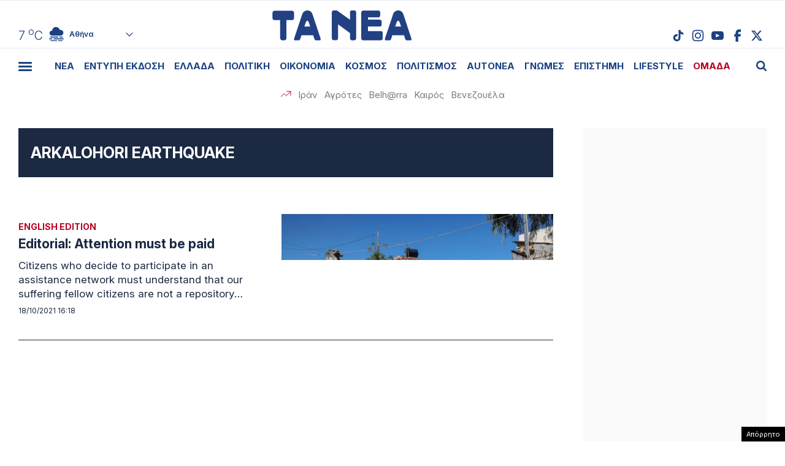

--- FILE ---
content_type: text/html; charset=UTF-8
request_url: https://www.tanea.gr/wp-content/themes/whsk_taneagr/weather_api.php
body_size: 453
content:
{"time":"202601181342","exp_time":"202601181642","cities":[{"cityName":"\u0391\u03b8\u03ae\u03bd\u03b1","cityCode":"Athens,GR","cityslug":"athensgr"},{"cityName":"\u0398\u03b5\u03c3\u03c3\u03b1\u03bb\u03bf\u03bd\u03af\u03ba\u03b7","cityCode":"Thessaloniki,GR","cityslug":"thessalonikigr"},{"cityName":"\u03a0\u03ac\u03c4\u03c1\u03b1","cityCode":"P\u00e1trai,GR","cityslug":"patragr"},{"cityName":"\u03a3\u03c0\u03ac\u03c1\u03c4\u03b7","cityCode":"Sparti,GR","cityslug":"spartigr"},{"cityName":"\u0399\u03c9\u03ac\u03bd\u03bd\u03b9\u03bd\u03b1","cityCode":"Ioannina,GR","cityslug":"ioanninagr"},{"cityName":"\u0397\u03c1\u03ac\u03ba\u03bb\u03b5\u03b9\u03bf","cityCode":"Heraklion,GR","cityslug":"herakliongr"},{"cityName":"\u039b\u03ac\u03c1\u03b9\u03c3\u03b1","cityCode":"Larissa,GR","cityslug":"larissagr"},{"cityName":"\u0392\u03cc\u03bb\u03bf\u03c2","cityCode":"Volos,GR","cityslug":"volosgr"},{"cityName":"\u039a\u03b1\u03b2\u03ac\u03bb\u03b1","cityCode":"Kavala,GR","cityslug":"kavalagr"},{"cityName":"\u0391\u03bb\u03b5\u03be\u03b1\u03bd\u03b4\u03c1\u03bf\u03cd\u03c0\u03bf\u03bb\u03b7","cityCode":"Alexandroupoli,GR","cityslug":"alexandroupoligr"},{"cityName":"\u03a3\u03ad\u03c1\u03c1\u03b5\u03c2","cityCode":"Serres,GR","cityslug":"serresgr"},{"cityName":"\u039a\u03b1\u03bb\u03b1\u03bc\u03ac\u03c4\u03b1","cityCode":"Kalamata,GR","cityslug":"kalamatagr"},{"cityName":"\u03a1\u03cc\u03b4\u03bf\u03c2","cityCode":"Rhodes,GR","cityslug":"rhodesgr"}],"weather":{"athensgr":{"temp_num":7,"temp_min":6,"temp_max":9,"temp_ico":"\/wp-content\/themes\/whsk_taneagr\/common\/imgs\/weather\/04d.svg"},"thessalonikigr":{"temp_num":7,"temp_min":6,"temp_max":8,"temp_ico":"\/wp-content\/themes\/whsk_taneagr\/common\/imgs\/weather\/03d.svg"},"patragr":{"temp_num":9,"temp_min":9,"temp_max":13,"temp_ico":"\/wp-content\/themes\/whsk_taneagr\/common\/imgs\/weather\/01d.svg"},"spartigr":{"temp_num":9,"temp_min":9,"temp_max":9,"temp_ico":"\/wp-content\/themes\/whsk_taneagr\/common\/imgs\/weather\/01d.svg"},"ioanninagr":{"temp_num":10,"temp_min":10,"temp_max":10,"temp_ico":"\/wp-content\/themes\/whsk_taneagr\/common\/imgs\/weather\/02d.svg"},"herakliongr":{"temp_num":11,"temp_min":10,"temp_max":11,"temp_ico":"\/wp-content\/themes\/whsk_taneagr\/common\/imgs\/weather\/03d.svg"},"larissagr":{"temp_num":5,"temp_min":5,"temp_max":5,"temp_ico":"\/wp-content\/themes\/whsk_taneagr\/common\/imgs\/weather\/04d.svg"},"volosgr":{"temp_num":8,"temp_min":6,"temp_max":8,"temp_ico":"\/wp-content\/themes\/whsk_taneagr\/common\/imgs\/weather\/04d.svg"},"kavalagr":{"temp_num":4,"temp_min":4,"temp_max":4,"temp_ico":"\/wp-content\/themes\/whsk_taneagr\/common\/imgs\/weather\/02d.svg"},"alexandroupoligr":{"temp_num":3,"temp_min":3,"temp_max":3,"temp_ico":"\/wp-content\/themes\/whsk_taneagr\/common\/imgs\/weather\/02d.svg"},"serresgr":{"temp_num":5,"temp_min":5,"temp_max":5,"temp_ico":"\/wp-content\/themes\/whsk_taneagr\/common\/imgs\/weather\/04d.svg"},"kalamatagr":{"temp_num":15,"temp_min":15,"temp_max":15,"temp_ico":"\/wp-content\/themes\/whsk_taneagr\/common\/imgs\/weather\/02d.svg"},"rhodesgr":{"temp_num":13,"temp_min":13,"temp_max":13,"temp_ico":"\/wp-content\/themes\/whsk_taneagr\/common\/imgs\/weather\/01d.svg"}}}

--- FILE ---
content_type: text/html; charset=utf-8
request_url: https://www.google.com/recaptcha/api2/aframe
body_size: 268
content:
<!DOCTYPE HTML><html><head><meta http-equiv="content-type" content="text/html; charset=UTF-8"></head><body><script nonce="VCMnt3GKW2zIbtFMNFfrnQ">/** Anti-fraud and anti-abuse applications only. See google.com/recaptcha */ try{var clients={'sodar':'https://pagead2.googlesyndication.com/pagead/sodar?'};window.addEventListener("message",function(a){try{if(a.source===window.parent){var b=JSON.parse(a.data);var c=clients[b['id']];if(c){var d=document.createElement('img');d.src=c+b['params']+'&rc='+(localStorage.getItem("rc::a")?sessionStorage.getItem("rc::b"):"");window.document.body.appendChild(d);sessionStorage.setItem("rc::e",parseInt(sessionStorage.getItem("rc::e")||0)+1);localStorage.setItem("rc::h",'1768748466315');}}}catch(b){}});window.parent.postMessage("_grecaptcha_ready", "*");}catch(b){}</script></body></html>

--- FILE ---
content_type: text/css
request_url: https://www.tanea.gr/wp-content/themes/whsk_taneagr/common/css/vidadStyle.css
body_size: 610
content:
#ima-sample-container{margin-left:auto;margin-right:auto;width:728px}#ima-sample-placeholder{background-image:url(posters/android.png);width:640px;height:360px}.urlLink{color:blue;text-decoration:underline;cursor:pointer}#ima-sample-videoplayer{position:relative;background-color:#000;border-radius:5px;box-shadow:0 0 20px rgba(50,50,50,0.95);border:2px #ccc solid;width:640px;height:360px;margin-left:auto;margin-right:auto;margin-top:20px}#content_video{overflow:hidden}#ima-sample-content-wrapper{position:relative;top:0;left:0}#ima-sample-playpause,#ima-sample-replay{position:absolute;left:20px;bottom:20px;height:40px;width:100px;border-style:none;font-weight:700;font-size:25px;opacity:.5;background-color:#fff;border-radius:5px;border:1px transparent solid;color:#000;cursor:pointer;line-height:0}#ima-sample-replay{display:none}#ima-sample-playpause:hover,#ima-sample-replay:hover{border:1px red solid;color:red}#ima-sample-fullscreen{position:absolute;bottom:20px;right:20px;height:40px;width:100px;border-style:none;font-weight:700;font-size:25px;opacity:.5;background-color:#fff;border-radius:5px;border:1px transparent solid;color:#000;cursor:pointer;line-height:0}#ima-sample-fullscreen:hover{border:1px red solid;color:red}#ima-sample-content,#ima-sample-adcontainer{position:absolute;top:0;left:0;width:640px;height:360px}#ima-sample-playlistDiv{height:122px;width:224px;text-align:center;margin:10px auto}.ima-sample-playlistItem{height:122px;width:102px;float:left;margin-right:10px;cursor:pointer}.ima-sample-playlistImg{border:1px solid}#ima-sample-console{font-family:courier,monospace;font-size:12px;margin-top:20px;height:200px;width:630px;padding:5px;border:1px #ccc solid;overflow-y:scroll;margin-left:auto;margin-right:auto}#ima-sample-companionDiv{width:728px;height:90px;margin-top:20px}#ind-vid{width:100%;position:relative;z-index:0;display: none;}#simple-close-button{width:20px;height:20px;position:absolute;right:10px;top:10px;cursor:pointer;background:url(https://www.alteregomedia.org/files/images/vid-ads-close-button.png);background-size:cover;background-position:center;z-index:10001}.content_video-dimensions{width:100%!important}.vid-enabled{display: block !important;}.vjs-control-bar{display:none !important;}

--- FILE ---
content_type: application/javascript; charset=utf-8
request_url: https://fundingchoicesmessages.google.com/f/AGSKWxWk_FCwZ1XVJKuF7i1Cg1PxnAYVs5eJ73mw-65JwLC6mhFzZktd_o_c2o-osjSfkDWnwZlAZTriKfKfowSA6QV7DGCrAX5q_IJz5-eNNtYQ7Pqv7PSoM1TZ3VhdufEjzc0ZbLGuL0wN_sXAq9EDuYljJWJ6_wK_TmOMhSuz6cMD6V9W1TjVw0RlPquZ/_/Handlers/Ads.Beitrag/))/contextualad./affiliationcash./banner468x80.
body_size: -1289
content:
window['ba424289-a19e-44f1-8362-315039d6db6d'] = true;